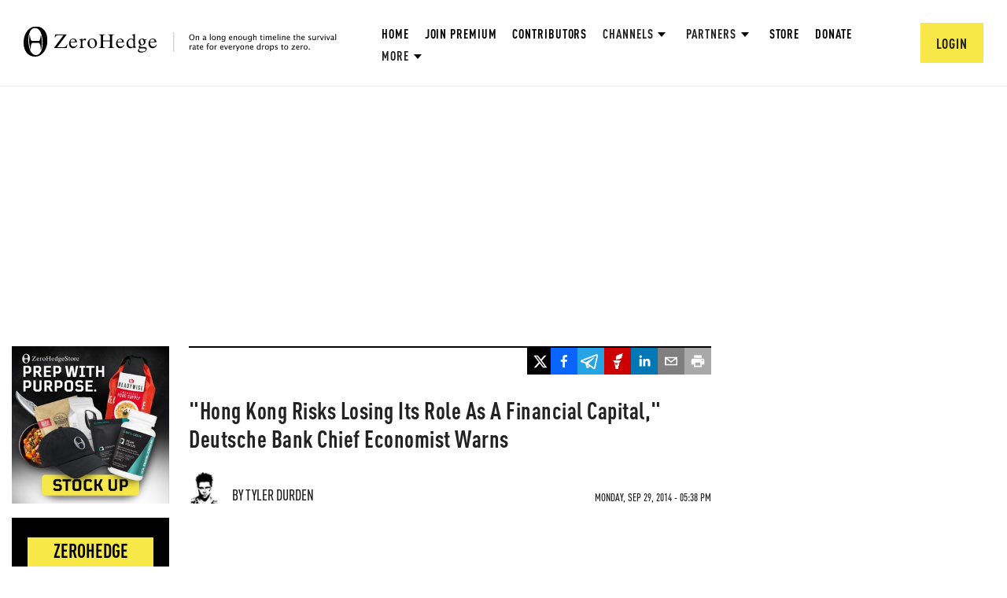

--- FILE ---
content_type: text/html; charset=utf-8
request_url: https://www.google.com/recaptcha/api2/anchor?ar=1&k=6Lf9pkArAAAAAKgScK2yiz-5_oR0SY35KUtoHodU&co=aHR0cHM6Ly93d3cuemVyb2hlZGdlLmNvbTo0NDM.&hl=en&v=N67nZn4AqZkNcbeMu4prBgzg&size=invisible&anchor-ms=20000&execute-ms=30000&cb=81wiwjy6klsu
body_size: 48901
content:
<!DOCTYPE HTML><html dir="ltr" lang="en"><head><meta http-equiv="Content-Type" content="text/html; charset=UTF-8">
<meta http-equiv="X-UA-Compatible" content="IE=edge">
<title>reCAPTCHA</title>
<style type="text/css">
/* cyrillic-ext */
@font-face {
  font-family: 'Roboto';
  font-style: normal;
  font-weight: 400;
  font-stretch: 100%;
  src: url(//fonts.gstatic.com/s/roboto/v48/KFO7CnqEu92Fr1ME7kSn66aGLdTylUAMa3GUBHMdazTgWw.woff2) format('woff2');
  unicode-range: U+0460-052F, U+1C80-1C8A, U+20B4, U+2DE0-2DFF, U+A640-A69F, U+FE2E-FE2F;
}
/* cyrillic */
@font-face {
  font-family: 'Roboto';
  font-style: normal;
  font-weight: 400;
  font-stretch: 100%;
  src: url(//fonts.gstatic.com/s/roboto/v48/KFO7CnqEu92Fr1ME7kSn66aGLdTylUAMa3iUBHMdazTgWw.woff2) format('woff2');
  unicode-range: U+0301, U+0400-045F, U+0490-0491, U+04B0-04B1, U+2116;
}
/* greek-ext */
@font-face {
  font-family: 'Roboto';
  font-style: normal;
  font-weight: 400;
  font-stretch: 100%;
  src: url(//fonts.gstatic.com/s/roboto/v48/KFO7CnqEu92Fr1ME7kSn66aGLdTylUAMa3CUBHMdazTgWw.woff2) format('woff2');
  unicode-range: U+1F00-1FFF;
}
/* greek */
@font-face {
  font-family: 'Roboto';
  font-style: normal;
  font-weight: 400;
  font-stretch: 100%;
  src: url(//fonts.gstatic.com/s/roboto/v48/KFO7CnqEu92Fr1ME7kSn66aGLdTylUAMa3-UBHMdazTgWw.woff2) format('woff2');
  unicode-range: U+0370-0377, U+037A-037F, U+0384-038A, U+038C, U+038E-03A1, U+03A3-03FF;
}
/* math */
@font-face {
  font-family: 'Roboto';
  font-style: normal;
  font-weight: 400;
  font-stretch: 100%;
  src: url(//fonts.gstatic.com/s/roboto/v48/KFO7CnqEu92Fr1ME7kSn66aGLdTylUAMawCUBHMdazTgWw.woff2) format('woff2');
  unicode-range: U+0302-0303, U+0305, U+0307-0308, U+0310, U+0312, U+0315, U+031A, U+0326-0327, U+032C, U+032F-0330, U+0332-0333, U+0338, U+033A, U+0346, U+034D, U+0391-03A1, U+03A3-03A9, U+03B1-03C9, U+03D1, U+03D5-03D6, U+03F0-03F1, U+03F4-03F5, U+2016-2017, U+2034-2038, U+203C, U+2040, U+2043, U+2047, U+2050, U+2057, U+205F, U+2070-2071, U+2074-208E, U+2090-209C, U+20D0-20DC, U+20E1, U+20E5-20EF, U+2100-2112, U+2114-2115, U+2117-2121, U+2123-214F, U+2190, U+2192, U+2194-21AE, U+21B0-21E5, U+21F1-21F2, U+21F4-2211, U+2213-2214, U+2216-22FF, U+2308-230B, U+2310, U+2319, U+231C-2321, U+2336-237A, U+237C, U+2395, U+239B-23B7, U+23D0, U+23DC-23E1, U+2474-2475, U+25AF, U+25B3, U+25B7, U+25BD, U+25C1, U+25CA, U+25CC, U+25FB, U+266D-266F, U+27C0-27FF, U+2900-2AFF, U+2B0E-2B11, U+2B30-2B4C, U+2BFE, U+3030, U+FF5B, U+FF5D, U+1D400-1D7FF, U+1EE00-1EEFF;
}
/* symbols */
@font-face {
  font-family: 'Roboto';
  font-style: normal;
  font-weight: 400;
  font-stretch: 100%;
  src: url(//fonts.gstatic.com/s/roboto/v48/KFO7CnqEu92Fr1ME7kSn66aGLdTylUAMaxKUBHMdazTgWw.woff2) format('woff2');
  unicode-range: U+0001-000C, U+000E-001F, U+007F-009F, U+20DD-20E0, U+20E2-20E4, U+2150-218F, U+2190, U+2192, U+2194-2199, U+21AF, U+21E6-21F0, U+21F3, U+2218-2219, U+2299, U+22C4-22C6, U+2300-243F, U+2440-244A, U+2460-24FF, U+25A0-27BF, U+2800-28FF, U+2921-2922, U+2981, U+29BF, U+29EB, U+2B00-2BFF, U+4DC0-4DFF, U+FFF9-FFFB, U+10140-1018E, U+10190-1019C, U+101A0, U+101D0-101FD, U+102E0-102FB, U+10E60-10E7E, U+1D2C0-1D2D3, U+1D2E0-1D37F, U+1F000-1F0FF, U+1F100-1F1AD, U+1F1E6-1F1FF, U+1F30D-1F30F, U+1F315, U+1F31C, U+1F31E, U+1F320-1F32C, U+1F336, U+1F378, U+1F37D, U+1F382, U+1F393-1F39F, U+1F3A7-1F3A8, U+1F3AC-1F3AF, U+1F3C2, U+1F3C4-1F3C6, U+1F3CA-1F3CE, U+1F3D4-1F3E0, U+1F3ED, U+1F3F1-1F3F3, U+1F3F5-1F3F7, U+1F408, U+1F415, U+1F41F, U+1F426, U+1F43F, U+1F441-1F442, U+1F444, U+1F446-1F449, U+1F44C-1F44E, U+1F453, U+1F46A, U+1F47D, U+1F4A3, U+1F4B0, U+1F4B3, U+1F4B9, U+1F4BB, U+1F4BF, U+1F4C8-1F4CB, U+1F4D6, U+1F4DA, U+1F4DF, U+1F4E3-1F4E6, U+1F4EA-1F4ED, U+1F4F7, U+1F4F9-1F4FB, U+1F4FD-1F4FE, U+1F503, U+1F507-1F50B, U+1F50D, U+1F512-1F513, U+1F53E-1F54A, U+1F54F-1F5FA, U+1F610, U+1F650-1F67F, U+1F687, U+1F68D, U+1F691, U+1F694, U+1F698, U+1F6AD, U+1F6B2, U+1F6B9-1F6BA, U+1F6BC, U+1F6C6-1F6CF, U+1F6D3-1F6D7, U+1F6E0-1F6EA, U+1F6F0-1F6F3, U+1F6F7-1F6FC, U+1F700-1F7FF, U+1F800-1F80B, U+1F810-1F847, U+1F850-1F859, U+1F860-1F887, U+1F890-1F8AD, U+1F8B0-1F8BB, U+1F8C0-1F8C1, U+1F900-1F90B, U+1F93B, U+1F946, U+1F984, U+1F996, U+1F9E9, U+1FA00-1FA6F, U+1FA70-1FA7C, U+1FA80-1FA89, U+1FA8F-1FAC6, U+1FACE-1FADC, U+1FADF-1FAE9, U+1FAF0-1FAF8, U+1FB00-1FBFF;
}
/* vietnamese */
@font-face {
  font-family: 'Roboto';
  font-style: normal;
  font-weight: 400;
  font-stretch: 100%;
  src: url(//fonts.gstatic.com/s/roboto/v48/KFO7CnqEu92Fr1ME7kSn66aGLdTylUAMa3OUBHMdazTgWw.woff2) format('woff2');
  unicode-range: U+0102-0103, U+0110-0111, U+0128-0129, U+0168-0169, U+01A0-01A1, U+01AF-01B0, U+0300-0301, U+0303-0304, U+0308-0309, U+0323, U+0329, U+1EA0-1EF9, U+20AB;
}
/* latin-ext */
@font-face {
  font-family: 'Roboto';
  font-style: normal;
  font-weight: 400;
  font-stretch: 100%;
  src: url(//fonts.gstatic.com/s/roboto/v48/KFO7CnqEu92Fr1ME7kSn66aGLdTylUAMa3KUBHMdazTgWw.woff2) format('woff2');
  unicode-range: U+0100-02BA, U+02BD-02C5, U+02C7-02CC, U+02CE-02D7, U+02DD-02FF, U+0304, U+0308, U+0329, U+1D00-1DBF, U+1E00-1E9F, U+1EF2-1EFF, U+2020, U+20A0-20AB, U+20AD-20C0, U+2113, U+2C60-2C7F, U+A720-A7FF;
}
/* latin */
@font-face {
  font-family: 'Roboto';
  font-style: normal;
  font-weight: 400;
  font-stretch: 100%;
  src: url(//fonts.gstatic.com/s/roboto/v48/KFO7CnqEu92Fr1ME7kSn66aGLdTylUAMa3yUBHMdazQ.woff2) format('woff2');
  unicode-range: U+0000-00FF, U+0131, U+0152-0153, U+02BB-02BC, U+02C6, U+02DA, U+02DC, U+0304, U+0308, U+0329, U+2000-206F, U+20AC, U+2122, U+2191, U+2193, U+2212, U+2215, U+FEFF, U+FFFD;
}
/* cyrillic-ext */
@font-face {
  font-family: 'Roboto';
  font-style: normal;
  font-weight: 500;
  font-stretch: 100%;
  src: url(//fonts.gstatic.com/s/roboto/v48/KFO7CnqEu92Fr1ME7kSn66aGLdTylUAMa3GUBHMdazTgWw.woff2) format('woff2');
  unicode-range: U+0460-052F, U+1C80-1C8A, U+20B4, U+2DE0-2DFF, U+A640-A69F, U+FE2E-FE2F;
}
/* cyrillic */
@font-face {
  font-family: 'Roboto';
  font-style: normal;
  font-weight: 500;
  font-stretch: 100%;
  src: url(//fonts.gstatic.com/s/roboto/v48/KFO7CnqEu92Fr1ME7kSn66aGLdTylUAMa3iUBHMdazTgWw.woff2) format('woff2');
  unicode-range: U+0301, U+0400-045F, U+0490-0491, U+04B0-04B1, U+2116;
}
/* greek-ext */
@font-face {
  font-family: 'Roboto';
  font-style: normal;
  font-weight: 500;
  font-stretch: 100%;
  src: url(//fonts.gstatic.com/s/roboto/v48/KFO7CnqEu92Fr1ME7kSn66aGLdTylUAMa3CUBHMdazTgWw.woff2) format('woff2');
  unicode-range: U+1F00-1FFF;
}
/* greek */
@font-face {
  font-family: 'Roboto';
  font-style: normal;
  font-weight: 500;
  font-stretch: 100%;
  src: url(//fonts.gstatic.com/s/roboto/v48/KFO7CnqEu92Fr1ME7kSn66aGLdTylUAMa3-UBHMdazTgWw.woff2) format('woff2');
  unicode-range: U+0370-0377, U+037A-037F, U+0384-038A, U+038C, U+038E-03A1, U+03A3-03FF;
}
/* math */
@font-face {
  font-family: 'Roboto';
  font-style: normal;
  font-weight: 500;
  font-stretch: 100%;
  src: url(//fonts.gstatic.com/s/roboto/v48/KFO7CnqEu92Fr1ME7kSn66aGLdTylUAMawCUBHMdazTgWw.woff2) format('woff2');
  unicode-range: U+0302-0303, U+0305, U+0307-0308, U+0310, U+0312, U+0315, U+031A, U+0326-0327, U+032C, U+032F-0330, U+0332-0333, U+0338, U+033A, U+0346, U+034D, U+0391-03A1, U+03A3-03A9, U+03B1-03C9, U+03D1, U+03D5-03D6, U+03F0-03F1, U+03F4-03F5, U+2016-2017, U+2034-2038, U+203C, U+2040, U+2043, U+2047, U+2050, U+2057, U+205F, U+2070-2071, U+2074-208E, U+2090-209C, U+20D0-20DC, U+20E1, U+20E5-20EF, U+2100-2112, U+2114-2115, U+2117-2121, U+2123-214F, U+2190, U+2192, U+2194-21AE, U+21B0-21E5, U+21F1-21F2, U+21F4-2211, U+2213-2214, U+2216-22FF, U+2308-230B, U+2310, U+2319, U+231C-2321, U+2336-237A, U+237C, U+2395, U+239B-23B7, U+23D0, U+23DC-23E1, U+2474-2475, U+25AF, U+25B3, U+25B7, U+25BD, U+25C1, U+25CA, U+25CC, U+25FB, U+266D-266F, U+27C0-27FF, U+2900-2AFF, U+2B0E-2B11, U+2B30-2B4C, U+2BFE, U+3030, U+FF5B, U+FF5D, U+1D400-1D7FF, U+1EE00-1EEFF;
}
/* symbols */
@font-face {
  font-family: 'Roboto';
  font-style: normal;
  font-weight: 500;
  font-stretch: 100%;
  src: url(//fonts.gstatic.com/s/roboto/v48/KFO7CnqEu92Fr1ME7kSn66aGLdTylUAMaxKUBHMdazTgWw.woff2) format('woff2');
  unicode-range: U+0001-000C, U+000E-001F, U+007F-009F, U+20DD-20E0, U+20E2-20E4, U+2150-218F, U+2190, U+2192, U+2194-2199, U+21AF, U+21E6-21F0, U+21F3, U+2218-2219, U+2299, U+22C4-22C6, U+2300-243F, U+2440-244A, U+2460-24FF, U+25A0-27BF, U+2800-28FF, U+2921-2922, U+2981, U+29BF, U+29EB, U+2B00-2BFF, U+4DC0-4DFF, U+FFF9-FFFB, U+10140-1018E, U+10190-1019C, U+101A0, U+101D0-101FD, U+102E0-102FB, U+10E60-10E7E, U+1D2C0-1D2D3, U+1D2E0-1D37F, U+1F000-1F0FF, U+1F100-1F1AD, U+1F1E6-1F1FF, U+1F30D-1F30F, U+1F315, U+1F31C, U+1F31E, U+1F320-1F32C, U+1F336, U+1F378, U+1F37D, U+1F382, U+1F393-1F39F, U+1F3A7-1F3A8, U+1F3AC-1F3AF, U+1F3C2, U+1F3C4-1F3C6, U+1F3CA-1F3CE, U+1F3D4-1F3E0, U+1F3ED, U+1F3F1-1F3F3, U+1F3F5-1F3F7, U+1F408, U+1F415, U+1F41F, U+1F426, U+1F43F, U+1F441-1F442, U+1F444, U+1F446-1F449, U+1F44C-1F44E, U+1F453, U+1F46A, U+1F47D, U+1F4A3, U+1F4B0, U+1F4B3, U+1F4B9, U+1F4BB, U+1F4BF, U+1F4C8-1F4CB, U+1F4D6, U+1F4DA, U+1F4DF, U+1F4E3-1F4E6, U+1F4EA-1F4ED, U+1F4F7, U+1F4F9-1F4FB, U+1F4FD-1F4FE, U+1F503, U+1F507-1F50B, U+1F50D, U+1F512-1F513, U+1F53E-1F54A, U+1F54F-1F5FA, U+1F610, U+1F650-1F67F, U+1F687, U+1F68D, U+1F691, U+1F694, U+1F698, U+1F6AD, U+1F6B2, U+1F6B9-1F6BA, U+1F6BC, U+1F6C6-1F6CF, U+1F6D3-1F6D7, U+1F6E0-1F6EA, U+1F6F0-1F6F3, U+1F6F7-1F6FC, U+1F700-1F7FF, U+1F800-1F80B, U+1F810-1F847, U+1F850-1F859, U+1F860-1F887, U+1F890-1F8AD, U+1F8B0-1F8BB, U+1F8C0-1F8C1, U+1F900-1F90B, U+1F93B, U+1F946, U+1F984, U+1F996, U+1F9E9, U+1FA00-1FA6F, U+1FA70-1FA7C, U+1FA80-1FA89, U+1FA8F-1FAC6, U+1FACE-1FADC, U+1FADF-1FAE9, U+1FAF0-1FAF8, U+1FB00-1FBFF;
}
/* vietnamese */
@font-face {
  font-family: 'Roboto';
  font-style: normal;
  font-weight: 500;
  font-stretch: 100%;
  src: url(//fonts.gstatic.com/s/roboto/v48/KFO7CnqEu92Fr1ME7kSn66aGLdTylUAMa3OUBHMdazTgWw.woff2) format('woff2');
  unicode-range: U+0102-0103, U+0110-0111, U+0128-0129, U+0168-0169, U+01A0-01A1, U+01AF-01B0, U+0300-0301, U+0303-0304, U+0308-0309, U+0323, U+0329, U+1EA0-1EF9, U+20AB;
}
/* latin-ext */
@font-face {
  font-family: 'Roboto';
  font-style: normal;
  font-weight: 500;
  font-stretch: 100%;
  src: url(//fonts.gstatic.com/s/roboto/v48/KFO7CnqEu92Fr1ME7kSn66aGLdTylUAMa3KUBHMdazTgWw.woff2) format('woff2');
  unicode-range: U+0100-02BA, U+02BD-02C5, U+02C7-02CC, U+02CE-02D7, U+02DD-02FF, U+0304, U+0308, U+0329, U+1D00-1DBF, U+1E00-1E9F, U+1EF2-1EFF, U+2020, U+20A0-20AB, U+20AD-20C0, U+2113, U+2C60-2C7F, U+A720-A7FF;
}
/* latin */
@font-face {
  font-family: 'Roboto';
  font-style: normal;
  font-weight: 500;
  font-stretch: 100%;
  src: url(//fonts.gstatic.com/s/roboto/v48/KFO7CnqEu92Fr1ME7kSn66aGLdTylUAMa3yUBHMdazQ.woff2) format('woff2');
  unicode-range: U+0000-00FF, U+0131, U+0152-0153, U+02BB-02BC, U+02C6, U+02DA, U+02DC, U+0304, U+0308, U+0329, U+2000-206F, U+20AC, U+2122, U+2191, U+2193, U+2212, U+2215, U+FEFF, U+FFFD;
}
/* cyrillic-ext */
@font-face {
  font-family: 'Roboto';
  font-style: normal;
  font-weight: 900;
  font-stretch: 100%;
  src: url(//fonts.gstatic.com/s/roboto/v48/KFO7CnqEu92Fr1ME7kSn66aGLdTylUAMa3GUBHMdazTgWw.woff2) format('woff2');
  unicode-range: U+0460-052F, U+1C80-1C8A, U+20B4, U+2DE0-2DFF, U+A640-A69F, U+FE2E-FE2F;
}
/* cyrillic */
@font-face {
  font-family: 'Roboto';
  font-style: normal;
  font-weight: 900;
  font-stretch: 100%;
  src: url(//fonts.gstatic.com/s/roboto/v48/KFO7CnqEu92Fr1ME7kSn66aGLdTylUAMa3iUBHMdazTgWw.woff2) format('woff2');
  unicode-range: U+0301, U+0400-045F, U+0490-0491, U+04B0-04B1, U+2116;
}
/* greek-ext */
@font-face {
  font-family: 'Roboto';
  font-style: normal;
  font-weight: 900;
  font-stretch: 100%;
  src: url(//fonts.gstatic.com/s/roboto/v48/KFO7CnqEu92Fr1ME7kSn66aGLdTylUAMa3CUBHMdazTgWw.woff2) format('woff2');
  unicode-range: U+1F00-1FFF;
}
/* greek */
@font-face {
  font-family: 'Roboto';
  font-style: normal;
  font-weight: 900;
  font-stretch: 100%;
  src: url(//fonts.gstatic.com/s/roboto/v48/KFO7CnqEu92Fr1ME7kSn66aGLdTylUAMa3-UBHMdazTgWw.woff2) format('woff2');
  unicode-range: U+0370-0377, U+037A-037F, U+0384-038A, U+038C, U+038E-03A1, U+03A3-03FF;
}
/* math */
@font-face {
  font-family: 'Roboto';
  font-style: normal;
  font-weight: 900;
  font-stretch: 100%;
  src: url(//fonts.gstatic.com/s/roboto/v48/KFO7CnqEu92Fr1ME7kSn66aGLdTylUAMawCUBHMdazTgWw.woff2) format('woff2');
  unicode-range: U+0302-0303, U+0305, U+0307-0308, U+0310, U+0312, U+0315, U+031A, U+0326-0327, U+032C, U+032F-0330, U+0332-0333, U+0338, U+033A, U+0346, U+034D, U+0391-03A1, U+03A3-03A9, U+03B1-03C9, U+03D1, U+03D5-03D6, U+03F0-03F1, U+03F4-03F5, U+2016-2017, U+2034-2038, U+203C, U+2040, U+2043, U+2047, U+2050, U+2057, U+205F, U+2070-2071, U+2074-208E, U+2090-209C, U+20D0-20DC, U+20E1, U+20E5-20EF, U+2100-2112, U+2114-2115, U+2117-2121, U+2123-214F, U+2190, U+2192, U+2194-21AE, U+21B0-21E5, U+21F1-21F2, U+21F4-2211, U+2213-2214, U+2216-22FF, U+2308-230B, U+2310, U+2319, U+231C-2321, U+2336-237A, U+237C, U+2395, U+239B-23B7, U+23D0, U+23DC-23E1, U+2474-2475, U+25AF, U+25B3, U+25B7, U+25BD, U+25C1, U+25CA, U+25CC, U+25FB, U+266D-266F, U+27C0-27FF, U+2900-2AFF, U+2B0E-2B11, U+2B30-2B4C, U+2BFE, U+3030, U+FF5B, U+FF5D, U+1D400-1D7FF, U+1EE00-1EEFF;
}
/* symbols */
@font-face {
  font-family: 'Roboto';
  font-style: normal;
  font-weight: 900;
  font-stretch: 100%;
  src: url(//fonts.gstatic.com/s/roboto/v48/KFO7CnqEu92Fr1ME7kSn66aGLdTylUAMaxKUBHMdazTgWw.woff2) format('woff2');
  unicode-range: U+0001-000C, U+000E-001F, U+007F-009F, U+20DD-20E0, U+20E2-20E4, U+2150-218F, U+2190, U+2192, U+2194-2199, U+21AF, U+21E6-21F0, U+21F3, U+2218-2219, U+2299, U+22C4-22C6, U+2300-243F, U+2440-244A, U+2460-24FF, U+25A0-27BF, U+2800-28FF, U+2921-2922, U+2981, U+29BF, U+29EB, U+2B00-2BFF, U+4DC0-4DFF, U+FFF9-FFFB, U+10140-1018E, U+10190-1019C, U+101A0, U+101D0-101FD, U+102E0-102FB, U+10E60-10E7E, U+1D2C0-1D2D3, U+1D2E0-1D37F, U+1F000-1F0FF, U+1F100-1F1AD, U+1F1E6-1F1FF, U+1F30D-1F30F, U+1F315, U+1F31C, U+1F31E, U+1F320-1F32C, U+1F336, U+1F378, U+1F37D, U+1F382, U+1F393-1F39F, U+1F3A7-1F3A8, U+1F3AC-1F3AF, U+1F3C2, U+1F3C4-1F3C6, U+1F3CA-1F3CE, U+1F3D4-1F3E0, U+1F3ED, U+1F3F1-1F3F3, U+1F3F5-1F3F7, U+1F408, U+1F415, U+1F41F, U+1F426, U+1F43F, U+1F441-1F442, U+1F444, U+1F446-1F449, U+1F44C-1F44E, U+1F453, U+1F46A, U+1F47D, U+1F4A3, U+1F4B0, U+1F4B3, U+1F4B9, U+1F4BB, U+1F4BF, U+1F4C8-1F4CB, U+1F4D6, U+1F4DA, U+1F4DF, U+1F4E3-1F4E6, U+1F4EA-1F4ED, U+1F4F7, U+1F4F9-1F4FB, U+1F4FD-1F4FE, U+1F503, U+1F507-1F50B, U+1F50D, U+1F512-1F513, U+1F53E-1F54A, U+1F54F-1F5FA, U+1F610, U+1F650-1F67F, U+1F687, U+1F68D, U+1F691, U+1F694, U+1F698, U+1F6AD, U+1F6B2, U+1F6B9-1F6BA, U+1F6BC, U+1F6C6-1F6CF, U+1F6D3-1F6D7, U+1F6E0-1F6EA, U+1F6F0-1F6F3, U+1F6F7-1F6FC, U+1F700-1F7FF, U+1F800-1F80B, U+1F810-1F847, U+1F850-1F859, U+1F860-1F887, U+1F890-1F8AD, U+1F8B0-1F8BB, U+1F8C0-1F8C1, U+1F900-1F90B, U+1F93B, U+1F946, U+1F984, U+1F996, U+1F9E9, U+1FA00-1FA6F, U+1FA70-1FA7C, U+1FA80-1FA89, U+1FA8F-1FAC6, U+1FACE-1FADC, U+1FADF-1FAE9, U+1FAF0-1FAF8, U+1FB00-1FBFF;
}
/* vietnamese */
@font-face {
  font-family: 'Roboto';
  font-style: normal;
  font-weight: 900;
  font-stretch: 100%;
  src: url(//fonts.gstatic.com/s/roboto/v48/KFO7CnqEu92Fr1ME7kSn66aGLdTylUAMa3OUBHMdazTgWw.woff2) format('woff2');
  unicode-range: U+0102-0103, U+0110-0111, U+0128-0129, U+0168-0169, U+01A0-01A1, U+01AF-01B0, U+0300-0301, U+0303-0304, U+0308-0309, U+0323, U+0329, U+1EA0-1EF9, U+20AB;
}
/* latin-ext */
@font-face {
  font-family: 'Roboto';
  font-style: normal;
  font-weight: 900;
  font-stretch: 100%;
  src: url(//fonts.gstatic.com/s/roboto/v48/KFO7CnqEu92Fr1ME7kSn66aGLdTylUAMa3KUBHMdazTgWw.woff2) format('woff2');
  unicode-range: U+0100-02BA, U+02BD-02C5, U+02C7-02CC, U+02CE-02D7, U+02DD-02FF, U+0304, U+0308, U+0329, U+1D00-1DBF, U+1E00-1E9F, U+1EF2-1EFF, U+2020, U+20A0-20AB, U+20AD-20C0, U+2113, U+2C60-2C7F, U+A720-A7FF;
}
/* latin */
@font-face {
  font-family: 'Roboto';
  font-style: normal;
  font-weight: 900;
  font-stretch: 100%;
  src: url(//fonts.gstatic.com/s/roboto/v48/KFO7CnqEu92Fr1ME7kSn66aGLdTylUAMa3yUBHMdazQ.woff2) format('woff2');
  unicode-range: U+0000-00FF, U+0131, U+0152-0153, U+02BB-02BC, U+02C6, U+02DA, U+02DC, U+0304, U+0308, U+0329, U+2000-206F, U+20AC, U+2122, U+2191, U+2193, U+2212, U+2215, U+FEFF, U+FFFD;
}

</style>
<link rel="stylesheet" type="text/css" href="https://www.gstatic.com/recaptcha/releases/N67nZn4AqZkNcbeMu4prBgzg/styles__ltr.css">
<script nonce="RipPNAqNxzgcFFqV_YaC-w" type="text/javascript">window['__recaptcha_api'] = 'https://www.google.com/recaptcha/api2/';</script>
<script type="text/javascript" src="https://www.gstatic.com/recaptcha/releases/N67nZn4AqZkNcbeMu4prBgzg/recaptcha__en.js" nonce="RipPNAqNxzgcFFqV_YaC-w">
      
    </script></head>
<body><div id="rc-anchor-alert" class="rc-anchor-alert"></div>
<input type="hidden" id="recaptcha-token" value="[base64]">
<script type="text/javascript" nonce="RipPNAqNxzgcFFqV_YaC-w">
      recaptcha.anchor.Main.init("[\x22ainput\x22,[\x22bgdata\x22,\x22\x22,\[base64]/[base64]/MjU1Ong/[base64]/[base64]/[base64]/[base64]/[base64]/[base64]/[base64]/[base64]/[base64]/[base64]/[base64]/[base64]/[base64]/[base64]/[base64]\\u003d\x22,\[base64]\x22,\x22w4DDjMKKFMK7wrzCjMKJw61Ew55EKsKSEmrDk8O4UcO3w5fDgQnChcOGwpciCsOILirCgsOlGnhwLsOWw7rCiQ/DucOEFEgIwofDqlHCn8OIwqzDgsOlYQbDusKtwqDCrH3CqkIMw4DDocK3wqoZw5MKwrzCmMKZwqbDvVHDoMKNwonDqmJlwrhEw4U1w4nDjcKBXsKRw7IAPMOcasK0TB/[base64]/Djlh2Ti09dMOtw6htwozDnnDDtMKGKcOPYMOne3xhwoh8TTxmVX9LwpMnw6zDjsKuHcKUwpbDgGXCmMOCJMOzw4VHw4E9w542fHxgeAvDnTdycsKOwotMZgrDoMOzcktsw61xbcOYDMOkSgc6w6MBLMOCw4bClcKmaR/[base64]/CtsOrw7/[base64]/RiHDpjfCoDBUwrHDn8KUacOHw49Dw7rCisKUM2ogFMOdw7bCusKaVcOLZx/Dh1U1TcKQw5/Cngdrw64iwogQR0PDvsOiRB3Dh3RiecOiw4IeZmzCpUnDiMKzw7PDlh3Cj8KWw5pGwq/DhhZhP0gJNWtuw4Mzw6TCrgDCmyHDt1Bow7pYNmIBOwbDlcOXHMOsw64EJRhaawXDg8KuT0F5TkcsfMOZcsKYMyJfcxLCpsOPacK9PEtBfAR1XjIUwpbDry9xBsKhwrDCoQ/Cv1Fxw6k8woArNEgEw4zCrHfCkXvDtsKYw7kbw6IHesO0w5kPwo/Ck8KFAFnDoMOhQsKfP8KVw7/DpsOFw5DChwjDggU9OS/CuRcrLk/CgcOSw6wpwpvDj8K3wrvDugt+wqUIHkPDiQkPwqHDuDDClkhWwoHDqGbDhhzCnsKTw4o9L8OkKsKjw5bDsMK6YmUZw6/DicOeAzk1TsO+RR3DngwVw7fDnkNZScO/wot6KR7DnVF4w5XDuMOlwrIdwpQXwovCrMOfwohyJXPDqwJ+wphAw4/CqcO2L8KVwrzDhsOyBiRHw7QQS8KLKCzDkVImb1nCvcKPRUDDkMOlw57DoyEaworCl8O3wo4uwprCscO/w6HCmsK7KMK6IUJtS8OvwqQTTyjCmcOIwq/[base64]/Dk8OEHcK5wpfDpcOSwrfCqSYpEMKtd8OpAQZPe8OjXz/Dqj3DiMK0RcKUQcK7wo3CjsKkETnClMKlw67CozFfwq7Cik43fsOnQDpawoDDsAjDp8K3w7XCv8O9w7MmJsKawrLCoMKoSsOHwqAhwo3DicKawp3DgcKyEQczwqVgb1fDp1/Cr0bCtT/DqVnDhMO+XRIpw7TCqm7DunMvdSPCtsOoUcONwqDCqsO9FMOIw7PDgsK1wpIQLnMlF28iaVxtwobDmMKAwoDDvWozBzcZwo/Cgz9LVsO8cXV5YMOQJVcXcAbCgcKlwoIyKVDDgjnDmDnClsO+Q8Oxw4EEfcOZw4bDsGfDjDHCtSTDh8KwPV0ywrNfwoTDvXjCjD8jw7lyKyYJfcKNMsOAw4/[base64]/CosOQCTLCtsK2wo3CvEfCicOaF3pyOMOOwqXDjFsew6XCrMOoa8OLw7d0LcKCWkLCssKqwpbChSnCtAsZwqcnWVNOwrDCrSd0w6dhw5nCnMKNw4LDncObG2cWwoFLwr52JMKNTWfCvCTDli5Rw7fCkcKiCsKEc1xzwoFzwqTCrBMfQA8iDA5rwrbCqsKiAsKFwo/CvcKMCgUPEB1sPkbDljvDqcOCcVrCqsOpOsK5Y8Ofw6s8w7QswrTCqGlzAsO0w7IhbMKHwoPDgcOaD8KyVzzCv8O/DADCtsK/KsOyw5fCkU3Di8OswoPDu0TDjR3ChVLDkCo3wpghw7Qac8OTwpYzYA5fwr/DojfDscOtS8KbHGrDg8Kfw67CnkkQwrxtXcOcw7MRw7IfKcK2fMOGwo4AGnVZZMOTw4IYR8KQw5XCtMOvD8K+G8KQwp/CnUYRFSsjw653fXjDlx/[base64]/Dpi3DgGV/[base64]/DkSXDn0DCk19lw7Muw6hUw4lDw6sww5/DrcOLTMKiTsKpwo/CgMOBwqxVecKOPl7CiMKew7bCksKNwpkwa3DCpnbCs8OgcAUww5nCgsKqFhLCtHDDjC8Pw6DCtcOuXjplZ2JiwqoNw6TCgjglw6Z+S8OWw44aw78Vwo3ClRRPw6pCw7PDgm9pH8K8O8OxIn/[base64]/DhMOIaMK+VMK6PcOkJl7Cu8OzwqTDlTd8w47DscKow4fDoQxSw63CqcKPwrwTwpFtw6/[base64]/CgcK8w7rCoVJSw7Nvw4cDUsKiwo7DsRzDk2I1ZiNvwrzCoArDrSrCnlJWwq7CjxjCuEUpw5IAw6jDoT3DpMKoacKFworDrcO1w7A8DCd7w5FiLsOiwrjCrkfCgcKmw5UxwqrChsK/w63CpiBHwo7Dqw9HM8OyBgdjwp7DjsOjw6rDpjBcZsOSHMO4w5l4QMKabW1uwpZ/V8ONwoV5w6Qzw43CtV4Hw7vDsMKMw7DCpcKxG00eU8OKPBbDtjLDpwRDwrLCusKPwq7DqBjDqMKkKhvDjsKrwp3CmMOMSDDCjG7CuVIqwqvDlMKPfsKIWMK1w55fwovDm8OcwqINw6fCm8KAw77DgQXDvEl2Q8O/wpsbIFvCpsKqw6HCscOEwqzCt1fCjMO5w7bCjQnDucKYwrHCvsKxw4d+ECNnJcOfwrAzwp97IsOKBztyd8KUBE7Du8K8MsKTw6bCrSTCujVFRkNfwr/[base64]/[base64]/wrTCkcKfw6czwqpHwoE3w5waw4HDgcKPw4nCgcKqSn43BAQRM0BKw5g2w4XDm8Kww5DCrmPDsMO4Vm9gw492L0gAw4ZRSHjDiTLCoX0wwoInw60Ow4Bnw6USwqzDizFUWsOfw4HDmSlDwqvCrW3CjsKjXcKHwojDh8KDwq7CjcO1w4HDswXDiFVGw6/[base64]/[base64]/DmnTDk8KBw67ClkATY1DDgTIiPFPCvcO+w7I7EsOSTmpFw6FRL2Yiw6DCj8OPwr/DuVgtw59RUDVFwoJGw4TDmwxIw54UM8KNwrzDp8O8w4Iawqp6PsOFw7XDocKfN8KiwrPCuUnCmRXCjcOYw4zDn0gibFNsw5HCjXnDicKyUATCiHwQw6DDvxrDvw0sw4kKwobDkMOlw4Jewo/[base64]/DusONR8O0w4JowrEZVkQhbxp3B0HClXdgwos/w6nDiMKtw7jDrcO8HcO1wr4RYsK/XcKnwp/Cu2sMGx3Con/CgkHDkMK5w7XDocOkwopOw4sMZhHDoQ/CuQvChRLDqcOKw5FYOsKNwqB7TcKkMMOLJMORw4zCvcK/w6JCwqxIwoTDuDktw4Euwp/DlTZaU8OFX8O0w6PDvcOFARwXw63DoCRIPT1CMwnDn8KVUcK4TH8pVsOPcMKbw6rDrcO8w5XDusKTR27Co8OoRcOqw7rDsMOBYlnDmW0Aw7fDuMKBYTrCv8K2wpfDqmDCmcO/fsOLXcOpacKnw4DCh8O8N8OLwpJPw5tFJcOOw51DwrI2clZmwqFJw4vDlsO0w6l7woTCpcO2wqVEw63DhnvDk8OZwpHDrX41PsKOw7zClgR3w4FhUMO6w6MqKMOzFjdVw6wWNcO3PEs0w5wmw45VwoFnYQdZSzjDpMO2Uh/CgwwKw6PCj8K9w5/DtATDkEHCgsK1w6ULw4PDpE1RAMKxwqoAwoXDiU3DvkLDq8OJw6rCgErCl8Okwp3DgHTDisOiwpTCvcKEwqDDkGAtXsKKw48Fw7jCosO/VHbCicOwV2XDqBLDkRoEwpjDhzLDi3LDncK+E1nCiMK/[base64]/w6fCrsKTalUhKnlnbE1vw6HCkn4tGh4PTnrDmWrDkhTCs2gRwqzDkCYNw4vCiXvCk8OGwqQudhMfRsKmPk/DhMKzwo0rewzCoio1w4HDj8O8RMO9PQjDlg4UwqYlwog/[base64]/CuMKRw44mw5BVw4bCicOjw4BBTkBrTcKqw6dGDMO1wpFKwr1Uwo4SIcKNdkDCpsO5CcKmXMO4GhzCmsODwoHCi8O/Q1diw5vDlDlpIC/CgRPDjG4bw7TDnxnCjwI+XyLCmGlaw4PChcKDw4bCtSQOw63DpsKTwoTCtD8hYcKtwqNTwr9HGcO6CzrCgsOOOcKAKF3Cs8KLwoRUwoQoJMODwo/[base64]/[base64]/[base64]/WRLDh8OvccOJw4bCu2g3w7XDtcKRUS7DpVUUw5kSBcOaecOpUS1NPMKsw7jDk8OjPzpJSjwdwofCnQXCqGLDl8OIcWQNXMKUA8O8woBDI8Oaw6vDvAjCjgzCrhLCh0QawrVnb0Fcwr/[base64]/[base64]/w6XCpsOqUcOEPQ7CksOTbx80w5oIXxjDlg3CvUoKVsOGREfDsHLCvcKRwrfCvsKDKkoXwrXCrMK6wpoNwr1uw6fCsAbCo8Khw4pnw6tww6xvwpB/[base64]/CmsKMEMOBMWnCs8KzGWg7Pi3CnDpmMAXCrsOTFcO/wroUwoxtw6x+wpDCssKpwpA5w6nCjMKBwotFw6TDscOEwqB5OsOMM8OOeMOIElRdIyHCosOxBsKBw4/DpcKRw6vCl2Evw5DCqmYQamLCtmjDuGbCucOfUkrCsMKQCy0Pw7jDlMKCwqh1XsKsw48xw4gswrgwCwBscsKgwphnwp3CiHfDq8KNHSLCjx/DtsKxwrVlYnRqHUDCm8ONBsKec8KoCMOgw7Aaw6PCsMOPL8Oew4NrHMOIOC7DiCNkwrjCmMO3w7wnw4nCisKdwr8AW8KBUcKhCsO+W8O+HCLDvABJwrpowpTDkzxRwpDCtsOjwoLDlBEpfMOzw50UYmA1w4tLw7BYOMKlasOVw5/DsF8feMKyM3rChiYdw4BmYVDDosKMw7sFwqfCpsK1CkVNwoJScl9bwr9GBsOswrJFUcOowqDChU01wpvDg8Odw5kBZBVBMcObcRdIwoYqHsKUw5fChcKkw6U4wo/DjUpAwpRswpt7KTYhOcO/KkLCvirCpsOnwoZTw6Fgwo56bGglKMOkflvCisKtQsOfHGkOaA7Dln94wr3Dsl5ZJsK9w5B/wrZgw40vwq51eFtCAMO4ScOvw4Fwwrtew4nDqsK9T8OJwolfLAkPTsKKwpp9CCwrZAFmwq/DhMOXT8KeEMOvKxjDlQnCgMOGOMKqOXVQw63CpsO4AcKjw4YvIsOEfFjCt8ODwoDChGfCvhZBw4rCocOrw5t0TGhuPsKwIgjCkR3CglgfwozDvsOqw57DvhrDkyleKjUUW8OLwp9yHcKFw4EHwpsXEcKMwpLDhMOTw5wpw67Dgi9nMz/CncOOw7lZdcKBw7TDicKMw7DCuC0wwpZ+fSsmHmsCw51swrNCw7xjFcKDO8Odw6TDkGZGKMOIw5nDjMOYHkcTw63DqEnDoGXDqhrCn8K7JRVfGcOPUsOhw6BOw6XCi1jCkcOgw7rCvsO6w78qWUFqcMOxWA/Cj8ODICg7w5kzwrPDp8O3w77CvMOFwrXCvDA/w4nCt8KlwrRywr/DmS5awpbDisKPw4x5wrseUsKXMMOuw4HCkl8+ZRVlwpzDvsKCwpvCvnHDsFLDkQbCnVfCoQzDqnkEwoANYCLClcK2wpjCqsKvwptkL2nCk8Kbwo3DhnRfKMKqw7jCozJwwrltG3QOwptgBGLDgVkrw5VVN018wp7CqFkzwrdlGMK/bgPDknPCg8KNw7TDmMKHRcKFwpU8wqfCnMKUwrNhEsOxwrvDmcK2GMK3JCzDkMOSXiTDuUlHF8KMwpjCl8OgWsKTU8KwwrvCr2XCvD/DhhvClwDCssO/[base64]/WcKFwq3DvMKqdXk0MMOlwpLDvGVXwqPCqVnDmsOCAsOBSQXDmBvCpjnDscOHdSPDji5owr1lPBl2OcOVwrhsKcK5wqLCjlPCiS7Dg8Ovw7DCpQVRw7rCvARHZ8KCwqrDhmjDnjtpw4/DjEd2wobCt8K6T8O0NsKlw63ChXpDVzXCu1pPw6U0IxvCmE0YwqnCtMO/UUdjw50ZwrhVw7hIw5Zhc8OLQsOpw7B8wokHHG7DmmZ9O8Knw7rDrSh0w4hvwrrDjsO2E8KjHsO1GWILwpk+wr7CjMOiZcK5KkBdHcOjExPDmkvDjEHDpsKYb8Oew7MSPcOXw5rCnkgFw6jDtsO5bcO+wr3CuhPDqmZywogcw7E/wpZewrEgw59xdcK0V8Odw5bDosOkKMKsOT7DtQ4WWMOLwo3Cr8O4w7JCU8OHW8Oowq7DpsOdXUJ3wpTCq3zDsMOcHsOowq/DozbCkixva8OtTjlvMsKZwqNJw7xHwq7DqMOAbSBTw7nDnzLDqcK+fmRNw7XCqx7CnsOewrzCqVPChwclIU/DnBoTD8Kww7zCrBLDscOsRCfCshYXL1d4cMKBWX/CmMO4wpRmwqoNw4p0VcKPwpXDqMOCwqTDmQbCrF8nZsKYZcOXD1XDj8OTaQQKbMOvc1VLAxzDo8O/wojDh1zDvsKKw6oKw7A+wpB4wpR/YEfCgsODGcOAEcO2JsKgRMK7wpsEw4oYUyACaWIPw57DkW/DjWFTwovChsOaVRMsFQjDs8KVPhNQIcKnCBXDscKHPypcwqRPwpXCkcOdCG3CqTzDk8KywoTCgsOnFznCj1nDgUbClsK9NE3Di18pJxfDpjoNwpTDrcONQk7DlTwaw7XCt8Kqw5XDncKlSnRheCkqWsKKw6JsYMOWFGVkw6ciw4fCjjrDo8OVw7cCfGJFwqBmw4pAw4/Dkz3CmcOBw4tgwpoUw7jDrExQDGrDhnrDo2phZi4QTcKbw7pqS8KLwpnCncKqSMOUwo7Co8OPOkZ4Jy/Dr8OTw6EIZxrDnRs6JQQkEMOUFmbDl8KEw4wyeg99NAfDm8KjLcKqQcKVwrDDmcKjCFbDmzPCgzl/wrDDkcOQRDrCnTQCOjjDmWxyw7AgHMK6HBPDlA7DnsKhV2YUPlvClVgVw5ADJAcvwox7woU4cW3DmsO6wq7CtVMhasKCCMKUSsOzex4KC8KPbsKRwrIAw4rCqxtoHg3DgSorccKXf3NnOFcNN1AoQT/Cgk/Dg0rDlQMGwr0ow5d1X8KiM1QvdMKyw7jCk8OKwovCvWJWw7sbWMK5QsOpE2PCjH0Cw5BUJkTDjirCpcOCw7LDn1xbXxzDpmtYbsOSw61pHzM7Cl1uFUF3KWbDoFnChsK0EWrDpSTDujfCmyjDgxfDjxrCoCfDu8OoBsK1CEzCsMOqB0sRPAFDXB/[base64]/DvgZYPsKaw5TDl8O2BsOSwo8iw7/DmcOnw7HDjMO/wonDvsOCGkZ5aT1cwqxRCMO3c8K4cCJndBF5w53DncOhwpl8woHDtig+wqYbwq3DowDCiAxSwrnDiQjCoMKfWipZdhvCvsKRYcO4wrUZJ8KPwobChB3CucKDAMOFEh/[base64]/ClcKWIsO8wqxOd0/DjX/DjUglMcObw6NOWcOWLCLCvAfCrS9Bw69UAh3DjMKKwrk3wqbDk1zDmnx6OAB6FsOiWC4PwrJlMsKGw5ZjwoVcWTArw7oiw6/Dq8OmLcOxw4TCuXrDiGQual/DrcKIAClBw7PClQrCk8KTwrAUTz3DoMOCNX/Ck8KgBGgPY8KsfcOSwrBOAXTDlMOlw73DgS/ChsONTMK+acK/[base64]/DlQDDpsOXWcOYOmPDqsKdw7jDmAccwpQPLVoLw4IFGMKQZ8Ocw7pKIAU6wqVFOSbCgW1kS8OJbE0AK8KFwpHCjhxbP8O/UMK4EcK4BjjCtHDDmcOgw5/[base64]/DqwwswpfCgsKYwoDCnmNpwqRhXxfClsKhGFhtwoXClcKDVAQRMGbDs8OJw54rw5jCrsK6C2JFwpZcWcO2VsKmWwvDqTYXw61fw7fDhcK5OcOHdCQSw7TDskZtw7HDlcO9wpzCujosXA/[base64]/DjsKRJGt5MhLDnMOJwrs2MsKMw4rCsMO7w4LDkTMUXn/CuMKnwqXDgl4iw5DCvcOHwql0w7jDusKCw6XCj8KYem0rwp7CuQLCpFgjw7jCpcKJwqhsJMKFw7gPE8KMwqpZKcKWwr7Ct8K3acOQH8Oqw6fCk0DDhcKBw7V0YcOJG8OsZMOOw6zDvsO2C8K3MFXDqCZ/w5xHw7HCu8OeBcK+Q8OlKMOfTEIoVlDCrhTCusOGWw5jwrINw6DDi1Qgbw/CsTt8U8OtFMORw6TDj8OOwpXClCrCjknDlUp7w77ChjTDqsOQwpzDgwnDm8Kcwpccw5Nsw60mw4BwNTnCkCHDoHcRw7TCqQNCJ8OswrVjwpBKLsKvw7nCnMOEDsOtwrDCvDXCsz7CkAbDgsK8ExcLwotSWVYuwr/DtnQwFCvCvcKeHcKrEUHDsMOwF8OuTsKWcFvDmhXCp8O7e387eMO2T8KHwrnDr03Dlkc+w63DoMO3f8O9w5PCuh3DtcKSw6HDiMKwH8O1wrfDmTZSw7ZCBcKjw5XDrU90RFnDgxZFw7bCrsK7OMOJwojDhcK2NMK2w6d9eMO8d8KcHcKuCCgQwo56w7VCwrlcwr/[base64]/[base64]/DjcKGwq3DqksaJT7Du8K9wrMzw6zCvMOvw5rDnWLCmhM7OUcCA8KdwqIqaMKcw4XCpsKhOcK5PcKXw7ETwqvDqwXCs8KXeygaPAfCr8KrVsOJw7fDtsKAdFHCrj3Dlxlfw5LCjcKvw5QRwq7DjmbDqS3DtjdrcWA0C8KYfMOlaMOQwqZCwo0XdS/DonVrw7VPBQbDqMK8woQbX8K1wqgxW2lwwoZbw7g8YsOsQzLCm3c+RMKUIRYEN8Kmw61DwobDisKHdAbDoy7DpwjCocOHNSrCvsOQw5jCo3nCjMK3w4PDgh1Iwp/CnsKnAkR7wrQwwrhdLU3Cp35sEMOZwrZOwrrDkTBTwq91esKWTsKNw7zCqcKkwrjCtV8nwrVNwofDl8OvwoDDlVvDnMOANMKrwqTDsApceFUSIVTCq8Knwro2w7NwwrVmKcOYJMO1wo7DplvDiA0twqMIDGnDnsOXwrJGXhlseMKGw4g0Q8OaE1R7w7hBwrN/FX7CjMOpw6/DqsO9OzFyw4bDo8K4wo/DvwrDmkfDoVHCm8KQw5d4w6Nnw7bDhTPDnStcw610WCbDvcKdBTLDhsK3GhvCucOvesK+T0/DksOqw7jDnlF9FsKnw7vCjwxqw5Jhw77CkwcRw5VvFwVWLsOvwr0NwoMxw5U4UEJdw4JtwqkZEDsCC8K6wrfDknhZwppICBFPSU/Dg8KFw5V4XcOBEcOVJ8OwD8KcwpXDlC1pw6fDgsOKFsKlwrIQIMKsDDh8CBAUwqhxw6FpJsOAAWDDmToXEsOVwrnDu8Knw4IHXAzDicO9EFUJAcK3wonClcKow4TDmcOnwovDvcO/w73CsHhWRcOnwr80fTwrw6LCkCDDpcOVw7nDt8OgVMOowrrCvMO5wqfCrRsgwq0kbMKAwrV4w7FFw5TDjsKiMVvCkwnChQRxw4dWP8Ogw4jDpMO6dsK4w6DCvsKYwq1qNhbCk8Ogwo3CtsKOUWHDrABrwqLDrgUaw7nCsG/CkGlRUXBdZMKNJgZGB1XDq1nDrMKkw6rCjsKFVGnCtRLCtjUFDA/Dk8O+w59jw71nwq55wo58RAjCqlvCjcOud8ONesOvND16wp/Cgl0hw7vChkzCvsOdf8OuQT3CrsOYw63Dm8KEw7VSw5TCtsOcw6LCk1Baw6sqK2TCkMKcw5rCgsODbRU/[base64]/w6N7w4Yewp7CosOYwpASTFfDrMOMVSg5wq/[base64]/E8KHFMKPwotmecOsc2PDgsKIFmPDsMO/wqrChsOHNsKiw47Cl1/CnMO2ZsKIwpMWLgPDs8OPMMOHwoh1wpZnw7ZqP8KEU2NcwoR2w6EKHsKUw7jDo1AUcsOATBZXwrrDnMKZwrw5wrhkw4cZwpLCtsK5ZcK6T8Okw6p7w7rCl2TClcKCTT1AE8O5K8KCDQ1MYzvDncOlX8Kgw5c8OcKFwqNNwrhWwoZ/[base64]/DvzZVw7RVw5DDq1FSwoPDgGzCs8O4wqTDt8Ocw4HDi8KHXMOcOMKIX8OFw5tywpZow48qw7LCl8KAw4IdZMKkYTPCpjjCuAfDqMK7wr/CrXLCosKNWTJ8XAPCvT3DpsKtHcK1BVzDocKOBkkqesO+S0PCjMKdL8OCwrp7ZD8Vw7vDqMKxwqbDuwsqwozDhcKUL8OgE8OnXiDDo21teT/[base64]/CgcKcwr5gZcKzPxvDuCXDmcOsw4AZasO5w6JpeMOXwqjCucKNw5XDh8Kowo98w40pHcO/wpIQwrHCrGFcA8O1wrDCiixWw6jChcOXOiZAw61cw7rDosKcw44RfMK1wqwxw7nDqcO+FsODAMOXw75OIgTCj8Krw4g9AkjDmC/CqQ8ow6jClBE8wq/[base64]/DjgbCmi7DhRHDsTzCs8OEUVPDkcOEw5xuZXLCnDDChX/[base64]/CpsOVwqjCgsOST8OERkssw6M+P8OSwonDsCjCtMO1w4PChcKbPVzDgEXDtcO1XMO/CAg8NRlKwozCncOJwqVYwq5nw7EVw6FiOW5yFHNdworCpWVZG8OrwqDDusKjdTrDmcKzWVMIwrFNNsOJwrLDpMOSw4VJI00fw5dzUcOzKwXDgcObwqsVw4nDn8KrXMOnC8OtccO6OMKZw4TCp8O1woDDigLCsMOpcMKUwqE4XSzDpF/Dk8Khw5rCjcKMwoHCkz3DhcKtwqptcsOgesK/YiUaw5F+w7IjTkBpFsOlVxfDuRPCnMKqeyLCsmzDpTtaTsODwrfCrcKEw4ZBw4lKw7ZJX8OuScKbSMKnwr8becKewoMtCC/Co8KRUsOPwrXCvcOKEcKmAiPDsUdkwpgzXGDCuHENYMKMw7zDuV3CiCBMLMO3QUbDjCnCmsOZdMO9wq3Dq24THcOPEsKlwqICwrfDjHbCozUSw7XDpcKoe8OJO8K+w7BKw44TdMOyXQ4Mw4t9KB3DhsKQwqQLQsKuw4/Dhmh6AMOTw6/DlsOlw7LDq0I8acOMEcKCwpNhNHA6woAFwpDDr8O1wrQIT37Dni3DncObwpAqwq8Bwq/[base64]/wqtgwqgzBU8QGTNuwpzClFHCp8KJSRTCjX/Dik12YH7DozI1VMKbJsOxDWHDs3vDrsKhwqlVwqAICDTCtMK3w4YzDWXDoi7Dl3FeNsOww7PDozh5wqbCicOuMnIdw6XClMOlUH7Co207w7BQb8OTccKcw5TDu3zDssKtwq/CmcKUwpRJXcOWwrvCtxEzw6fDjcOgfy7Dgic0AQDCo1/[base64]/Ck3CuApgSFDCucKrw7DCnsOEw6JJHEHCnC/DqybDhsOVchzCvAjDpMKiw6t3w7TDi8KKY8KxwpMTJVZSwrnDmcKkUDhnfMO4UcOjeBPCucO0w4JXFsOHRQBIw4zDvcOqV8ODwoHCgkvCjRggfh14ZXbDuMOaw5TCtW8EfsODGMOMw6LDjsOZKMO4w5oIDMO2wpcdwq1Iwp/CosKCEMKdwrDCnMKTLMOFwozDn8OUw7rCqVbDiy05wq8RHcOcwr7CjsK2P8Ojw6HDucKlBRc+w7vDgcOuCMKsTcKBwrIMQsK5FMKPw5F9csKFUS9ewoLDlcOzCjZrEsKjwpHDokd7fwnCqcKMMcONW2osX2/[base64]/CqgRywqTDpz7CkMK+bMK3w5vCkEp4w4V/BMKcw4tMC1TCqVZfM8OJwpbDvsO3w5HCrglzwqc4IyjDpgzCv3HDlsOXP1sLw6fDjsOUw5jDosKVwrnCpMOHOBzCgMKjw5/Dtngow7/CqWbDn8OgUcOBwr/CkMKERzHDl2XCisKkKMKQwqzCoGhWwrjCusOkw41kGcONOW3Cq8KmQXF0w6bCughdS8OkwqNbJMKWw4FUwpsxw7ASwogLX8KNw5zCgMK/wprDncO8Lm3CqkTDrEHDmzcQwrXCtQ8Ef8OOw7VbY8OgM3s4RhBMEcOawqrDncK2w7bCk8KFTcOXM1s9GcKqTVkqwo/DrsO8w4LCqMO5w54bw5oaLsKbwpPClADDlEEGw6YQw6FkwqTDvWs+EkZFwrlVw5bCh8KxR2gOV8OWw4ISGkNFwoUgw4ISL1c6wqPDv1HCtFA+bsOVcxfCuMOTDHxEPn/Ds8OcworCuSowDcO9w6rChmIMA1/CuBHDpX54wqFlc8OCw7LCp8KVWik2w6HChR7CoiV0wqlww5TCm3YwX0QEwpbClsOrMcKsHWTChgvDnMO7wprDvjwYQcOleC/Dvy7CqcKuw7o/RRnCi8K1VRQYJQLDtMO6wqJMwpHClcK4wrfDrsOowrvDuXDCkGk4H2FRw5vCjcOEIRLDqcO7wo1SwrnDhcO0wo/Cl8OMw4DCvMO0wrLCiMKPCcKNSMK1wonDnk97w7DCuxYxecKNEwIiG8Ogw6p6wq9gw6/DlMOYNX1Ywr92U8OLwr52w7jCr3XCrUDCsHQywqHDmwxJwp94DWXCi1DDpcOZN8OgQRA1JMKzIcO2bn7Dgg/DvsOXIhXDs8KZwqXCoCYQaMOucMOPw7EtfsOPw7bCpA86w5/CksOaehPDgA/CpcKvwpTDjFHDsnV/X8KMJT7DlWHCtMOXw4A5YMKHdUYTb8Kew4fCoQTDqMKaB8O6w6jDhcKAwpovQzHCoB/DhiEFw6ZAwrPDjMKrw6TCmsKqwpLDiD92ZsKSVhcPNR3CumJiwr7CpgjCkBTDmMOlwohNw68+HsKgf8OsE8Kqw5N3YgHDjsKxw4xURcKjVh3CtcK9wpLDv8OvUR/Cmz4mQMO7w6PCvQbDvC/DmDfCrcKQM8Ojw5R+P8O/dQ1FDcOKw7DDv8OcwrVmc1nDosOpw6/Cm2DDjTvDoB0gJcOYaMOZwoLCksOYwoTDngHDncKxZsKcL2vDtcKUwot8XUzDlB3DosOMazROw6x4w4t0w4Njw4DCusOMfsOFw7fDrMOOCDA7wrw3w7ccVMOPC19ewpBKwp/Cp8OUcihZNsO1wp/CgsOrwozCqD0JCMKVC8KsUysxV0PCpEgFw7nDo8OTw6DDnMOCw4/DnsOrwqEewrjDlz4swo4zERxpR8Kcw4jDmznCmQfCrwpEw67CjMOZHEXCogFme0rClXnCuUgGwoxgw5/[base64]/DrirCmsKeCsO6wr0sYMOyA8KAXcKgf2M1LcOsIgxTLRDDhi3CvhI2JcKlw7bCq8Orw6xPTGvDng1nwozDnhjDgX12wqDDgMKfGTvDn23Ck8O9MnbDsX/CrMOpasORXMK7w7bDpsKCw4ksw5vCtcO1VAPCsyLCoWrCkGtFw6XDhwopTm9ZQ8KSOsOrw5vDvsOeFMOhwpEFdcKqwrHDhMK4w4bDn8KwwpLCrT7Cmw/Cl0hgG3/DnjLCkSvCo8OjD8O0fVECdXLCmsOOHnPDtcOFw6zDk8O8CCM0wrnDkD7DrsO/w6hvw6RuOMKSO8K7TMKnPCjDv3XCv8OzCkNgw7Irw7t0wpXCu1ocZ28fJsOyw7NpZyrCn8K4VcKgFcK/w4tZwrzDrgHCrH/Cpx3DhsKjcsKOJU5FH29Me8KFS8O1E8KmZGxbw4TDtVPCuMOYAcOWwpvCg8Kwwq9YWsO/w5/Ch3nDt8K8wqPCiVZXwolRwqvCkMK/w73DiT7Dq0d7wq3Cr8K7woEgwofDghsowpLCrWpvHMOnEcOTw6ltw6Q2w4PCssOLFgRcw7Zyw5LComXDrV7DqlDDhWEtw4MiTcKdXmfDoxsHYHcLQsOWwp/[base64]/DoALCpQsbw6DCsz7DqV3DvsKUWGY8wqfDjwHDky7ClMK/VnYVWMKtw75xBgrDnsKAw6fCgcKyX8ObwocoTjg8CQLDvibCu8OeSsOMLkzCkDYIacKrwop0w6Biw7nCp8KtwrTDncKHH8KKSC/DlcO8wozCjX1vwp8maMKKwqVzYMO1bAzCq23DoRgfNsKTT1DDnMKrwpzCuz3DkSTChcKfGGRbwoTDgwDCgW/Dtw4pcsOXQMKrKB3CpMOZw7PCucKBcynDgkkSXsKWJcOXwqlUw4rCscOkKcKFwrvCmw3CrCHClTIUSMKCRA8Zw5XCgV1taMOgwrTCpWLDrwQ8wrJswoQXDRLCsGjDrxLDu1bDqgHDvGDCjsKtw5EXw7gDw6jCtkRswpt1woPCr3HCr8KVw43DlsODYMOowr1CCB0twr/CkMOcw7wBw5HCtMK0GCTDuVPDm0jCn8O9ZsOAw4o3w5tbwrwtw4gFw4A2w47DucKiQ8OhwpPDhcKaQsK0UcO6MsKbDsKkw7PCh2oNw5kwwoITw5vDjGfDhGbCmhbDpVTDmB/CpxUIZFoAwr/CpDfDvMKKDywyHQXDs8KERjnCrxnDqxXCt8K3w4DDs8KNDGPDllUOwr48w7RhwrVlwoVRScOSPGloXWHCgsO/wrNxw7kJDsOvwoR6w6XDsFPCt8KvJ8KNw5zDgsKvOcKVw4nCt8OWdcKLcMOTworCg8OKwr8hwoQNwq/DpWNmwoHCgxfCscKswrJMw6zDnMOPU2jCucOvDgbDlHXCosOXFSPCksO2w6zDvkBowrlyw7tTaMKoDndKTjEWw5FfwrnDqicDT8OTPMOObsO4w5/CgMKKWBbCvsKpUsO+SMOvw6Aww4lpw7bCmMOaw61Nwq7DosKRwqkPwrrDo2/CmjcfwrMYwqR1w4/DqAt0RMOEw7fDlcOkbE0PXMKrw5Jhw5LCpUE8wqbDtsO3wqPClsKbwp/Cp8OxNMK2wqVjwrY6wrhSw53CjCoJw5TCqVnDgBXDhD1vR8Okwo5rw7oFUcOMwqDDuMOETxLCoyE3VAHCtsKEbsK3woPDtyHCiHgcQsKgw7Q8w79aLiEPw6/DnsKMS8OOXMO1wqB2wrLCo0PDg8K/AhDDqV/CrMK6w7AyGBDDvhBZwqAUwrYpLG/CscOxwqlScXDDgcKuExjCmExLwqbCgAXDtGvDqDB7wqvCvSvCvwN5MXY3w6HCkybDhMKcdghYd8OKG3rCqMOgw7DDszHCg8KrbURQw7UWwqRUUHXChS7DlsOuw48lw7XCqE/DngB/wrbDnRpwE2Y7woICwprDtMOgwrMpw51bWMOTekwHLRZYUXbCu8Kfw7kQwoobw4XDmMOuFMK9QsKPDEPCjXDDjsOHXwIzMVtUwqtuHz3DksKuWcKgwrbDhlTClsKlwobDj8KWwprDui7Cn8O2ZlPDmsKzwpLDrcK9w7/DpMO+IgXCpl/Dl8OGw6nCrMOTZ8K8woXDrUg2fQU+csOmdB1SDcKrAcOnDBh9wpTChcKhZ8OUaRljwoDCghA9wpsAWcOvwojCgC4kw4EoU8Ozw6PChMKfwo3CrsOBVsKfCRlMUyrDtsOqw6IpwpFjRVIBw7/CrlDDv8KxwoDDtcOzw7vCnMOmwrhTBMOeQ1zCr2zDksKEwo5oJsO8KwjChAHDvMO9w77DicK7DDHCqcKfNSLDvXY3X8KTwo/DmcKtwoksJWgISEnCj8Ofwrpnc8KgHxfDk8O4ZWDCssKqw7dqGMOaQMO3YsOdOcKZwrocwqzCpg8twp1tw43Dgy5gwqrCkV49wq/CsWBYBsKMwrAhwq7CjU3CplFMwqHCq8OAwq3Cg8OZw5YHOTd/AUjDsxoKdcKreSHDgMKRcAFOScO9wrg3Xi8fd8OSw4rCrEXDksOKFcO4LcO6B8Kww75fZAEaczhxViFzwqvDh0YySAEDw70qw7g0w4PCkR9hTiRiAknCvMKfw692UBgeFsOqwpjDhyXDu8OcDXTCoRN/FSV3woLCrk4Uwrc6QW/[base64]/[base64]/w7fDrsKzQMKiwoPDgDbDu1fDvXYUwoXDhcKDeMOmB8KUPh4wwp8Iw7d5UDzCnyRqw7XDlyHCgVkrwpDDqQ3Dj2B2w5jCulNRw7o+w7DDgizDrzF1w4LDhX9TCCktQl/[base64]/DocKjw4nDmMKyw4lNw5nDvsOhcUUdTsKjwqLDkcOiw40DFTsswq17QkbCnBjDp8OQw7TCosKsUsKAVwzDnCgqwpwiw4x4wrvCln7DhsOzexbDiXTDucKywp/DiBrDkG/DuMO1wq1qKhTCkkdpwrdYw5N8w5gGCMOrDx92w7vCgsOKw4HCiz3CqijDpmPCrULCohRzd8O1A39qAsKHw6TDpXEhw6HCjgbDtsKTEsKjcgTDvcK3wr/[base64]/wo8Twr7Cp8KTWHxZwoItw5lzwrQUw7rDncKZUMK2wpVzWArCnE8Jw4pRUQEYw7cDw6jDscKjwp7Do8Kcw4Qjw4FcVnXDqMKJw43DmGHClMObQsKrw6PChsKxXcK/LMOGanDDscKVQ1vDs8KPKMKGY0fClcKnNMKGw5QIWcK9wr3DtFFTwo1nZh9Ew4PDjEXDqcOvwovDqsK3Sw9rw7LDu8O/wrfChybCsSNAw6xqFcOgccKNwprCkcKCworDkXDCksObXMKxCsKZwqbDrkVFZEd2XcK5cMKCM8KCwojCgMOPw6k7w6dIw4/[base64]/CmMOUMGUbZMK4JwxPw5BkdsKBfW/DtsOxwq3ChD9YQcK3fx4lw6Q/[base64]/DpQ7CkjTCpHsiUcKpwpNGCDzCnMOrwrHCgCTCucOww5LDm2loBjrDthPDn8OtwptYw4HCs19UwqrDgmUZw5rDiWB0MsK8a8KOOsK+wrx1w6rDo8OrCCDClEnDnSzCmmfDslvDg2XCuA3Cl8KLNcKkA8K3B8KoS17Cq19Gwo3CnGQNCUIccS/Dg3/Cm0XCksKNbGptwr1+wpZ8w4TCpsO9Q1g+w57CjsKUwprDiMKswp3DkcOdf2bCkRk2CsKbwr/DtVoXwp5lbC/[base64]/[base64]/VCXCrsKGw7QMw4cpKy7Dh8KOTcKEQHEJwq8MN2PDmsKhw5/DrsOnaiTCgyHCjMOzfcKLC8Oxw5HCnMKxJF1qwp3CusKSEsK3HTLDrVDCvMOMw64tfHfDjivCh8Oew7/[base64]/w5wUd8KSUMKrw49SdSMXYsOiMcKWwpZkN8O2V8OKwq5Yw4fDvQrDncOtw6nCom3DnsO+CXLCgMK9I8KpHcOKw5vDgRhCcMK3wpvDu8KKFcOxwrgEw57ClQ0xw4cZXMK3wonCl8KtWMO2bF/Csjg4ZidlZB3CoBLCosK/QVEewqXDskt3wrDDjcKww67CtsOdXErCgATCtxTDl0JzPsOFCTEhworCsMOZFcOXMT0TVcKBwqAOw5zDq8OyasOqXVLDhFfCh8KzLMKyIcOZw5hAw5TCkANkZsOJw6IxwqFIwoobw7Zcw61VwpvDhMKzVVjCnEpyZX/ClXfCujMrCjg/w5Adw6TCicKHwoJoWsOvE2tgY8OTCsK4CcKQwohCw4pMX8OAXUtFworDisOewpfDgWsJYXPDiEAifMOaTTbCvQTDu1zDucOrJ8O3w5/Cm8O1QsOQbADCqsOvwqVdw4wQfcOnwqfDiD3CqsKrVVJVw5EQw67DjDrDoXvCmyknw6BoPTbDvsOrwpzDgsONE8O2wrDDpXjDtAEuaFvDvkx0NUxhw5vCtcKKKsO+w5A/w7LCjlPCr8OZOm7Dq8OUwoLCsng1w5plwqPCpSnDrMOjwrNDwox0FyTDsDLDiMKBw7sxwofCgsKhw7zDlsKOU1tlw4TDigcyPEfChsOuI8K8NMO2w6VVSMK8ecONwq8MFF9/BiMgwqDDr3PCkXoMEcOZRWHDrcKqD03DqsKaJ8Orw5FfOUbCojotcDTDpGBzw49SwqXDr04qw6cCAsKfbkw+PcOPw4lLwpBLWh1kBcOzw40TYcK2ZsKxQcKrfSvCucK+wrJcw5rCjcOHw7fDhMKDTCzDt8OqDcKlC8OcGFvDkH7DgsK5w5fDq8Ozw45NwrjCvsO/wrjCoMKlfmlpG8KfwpJIwo/Cr0V7PEXDn0wVZMO5w4PDkMOyw6QrHsK0Z8OFcsK+w4nCvQpgMsOZw4fDkHfDmcKJYhc2wr/DgTI2O8OOQEDCvcKTw6A7woBtwqHDmTlvw5LDvcOPw5jCrXcowrvDkcOYImZFw5rCpsKEaMOHwpZTXBMlw5t8w6fDt34HworCjwxeeg/[base64]/CpRtgwp0nwo8ww7jCq8O3wrPDnCHCpMK/NmbDqizCn8K9wqJnwoUwQD/CisKZPR1dYVJgEBDDp1guw4/[base64]/[base64]/CtcKbZhYKfR/DoGRKw7hww5M3empIw715LcOBd8O+OisEUlRVw4zDnMK0R3HDrgsFTwnDvXh6HcKoIMKxw7VHB3F5w4gfw6HCgy/CqMK8wrdDb3zDisK0UnfDnAAnw4ZWSD5tDhJcwqnCmcOAw7rCh8Kcw6PDiUDDh0NLFcOawrxqTMK0K0DCukVFwo3CrMONw5vDlsOTw5TDrBTCjg3DmcKCwpwnwo7Cs8OZazVrQMKOw5rDiljDmxbCmgHCl8KYbhZMPEwCahkQ\x22],null,[\x22conf\x22,null,\x226Lf9pkArAAAAAKgScK2yiz-5_oR0SY35KUtoHodU\x22,0,null,null,null,1,[21,125,63,73,95,87,41,43,42,83,102,105,109,121],[7059694,135],0,null,null,null,null,0,null,0,null,700,1,null,0,\[base64]/76lBhn6iwkZoQoZnOKMAhnM8xEZ\x22,0,0,null,null,1,null,0,0,null,null,null,0],\x22https://www.zerohedge.com:443\x22,null,[3,1,1],null,null,null,1,3600,[\x22https://www.google.com/intl/en/policies/privacy/\x22,\x22https://www.google.com/intl/en/policies/terms/\x22],\x225B+gDMsUTYrdzX4ifC9hCqSE0JGxSX8MsejQMSzjIDE\\u003d\x22,1,0,null,1,1769910122337,0,0,[36,41,250,185],null,[84,108,85,103,52],\x22RC-DpThTtGgjge0BA\x22,null,null,null,null,null,\x220dAFcWeA4OyJGvYY94TT7vym1q1A2nR6k3EJNaR8K_KO9MegftZfAQnScXQJoK4MWM_ugLiiqLJ3ZIzJlnotODbEllzUAbMw6ZzQ\x22,1769992922341]");
    </script></body></html>